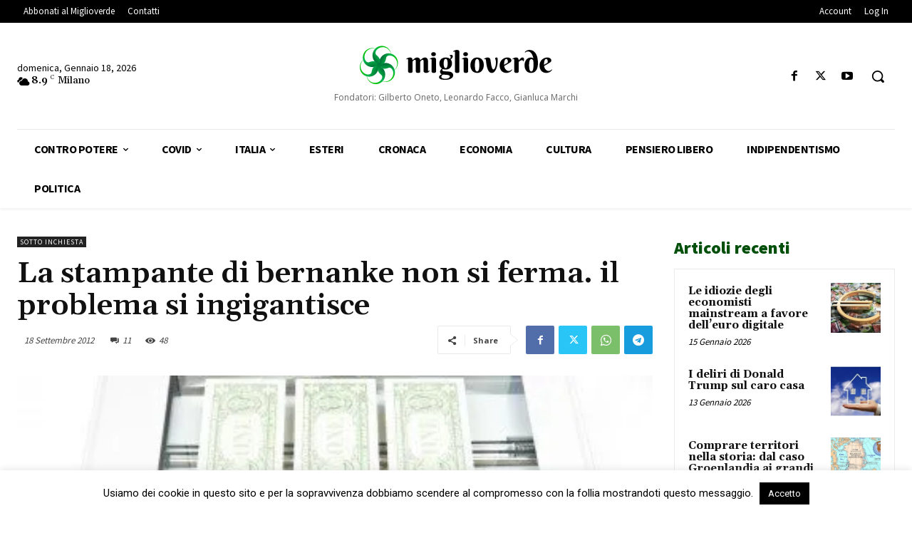

--- FILE ---
content_type: text/html; charset=UTF-8
request_url: https://www.miglioverde.eu/wp-admin/admin-ajax.php?td_theme_name=Newspaper&v=12.7.3
body_size: -155
content:
{"36121":48}